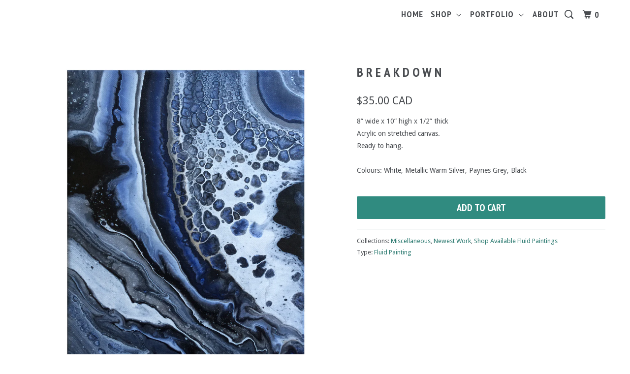

--- FILE ---
content_type: text/html; charset=utf-8
request_url: https://sarahabstracted.com/products/breakdown
body_size: 12588
content:
<!DOCTYPE html>
<!--[if lt IE 7 ]><html class="ie ie6" lang="en"> <![endif]-->
<!--[if IE 7 ]><html class="ie ie7" lang="en"> <![endif]-->
<!--[if IE 8 ]><html class="ie ie8" lang="en"> <![endif]-->
<!--[if IE 9 ]><html class="ie ie9" lang="en"> <![endif]-->
<!--[if (gte IE 10)|!(IE)]><!--><html lang="en"> <!--<![endif]-->
  <head>
    
    <meta name="google-site-verification" content="FsDjiRd5ddIbOjeJ_hiz7_S9L9IuyfZ42VyAXdOHiOo" />
    
    <meta charset="utf-8">
    <meta http-equiv="cleartype" content="on">
    <meta name="robots" content="index,follow">

    
    <title>Breakdown | Abstract Fluid Painting on Stretched Canvas - Sarah Abstracted</title>

    
      <meta name="description" content="One of a kind, handcrafted acrylic abstract painting on stretched canvas | Ready to hang, ready to ship | 8” wide x 10” high x 1/2” thick" />
    

    <!-- Custom Fonts -->
    
      <link href="//fonts.googleapis.com/css?family=.|PT+Sans+Narrow:light,normal,bold|PT+Sans+Narrow:light,normal,bold|PT+Sans+Narrow:light,normal,bold|PT+Sans+Narrow:light,normal,bold|Droid+Sans:light,normal,bold" rel="stylesheet" type="text/css" />
    

    

<meta name="author" content="Sarah Abstracted">
<meta property="og:url" content="https://sarahabstracted.com/products/breakdown">
<meta property="og:site_name" content="Sarah Abstracted">


  <meta property="og:type" content="product">
  <meta property="og:title" content="Breakdown">
  
    <meta property="og:image" content="http://sarahabstracted.com/cdn/shop/products/Breakdown_600x.jpg?v=1493164769">
    <meta property="og:image:secure_url" content="https://sarahabstracted.com/cdn/shop/products/Breakdown_600x.jpg?v=1493164769">
    
  
  <meta property="og:price:amount" content="35.00">
  <meta property="og:price:currency" content="CAD">


  <meta property="og:description" content="One of a kind, handcrafted acrylic abstract painting on stretched canvas | Ready to hang, ready to ship | 8” wide x 10” high x 1/2” thick">




<meta name="twitter:card" content="summary">

  <meta name="twitter:title" content="Breakdown">
  <meta name="twitter:description" content="One of a kind, handcrafted acrylic abstract painting on stretched canvas | Ready to hang, ready to ship | 8” wide x 10” high x 1/2” thick">
  <meta name="twitter:image" content="https://sarahabstracted.com/cdn/shop/products/Breakdown_medium.jpg?v=1493164769">
  <meta name="twitter:image:width" content="240">
  <meta name="twitter:image:height" content="240">


    
    

    <!-- Mobile Specific Metas -->
    <meta name="HandheldFriendly" content="True">
    <meta name="MobileOptimized" content="320">
    <meta name="viewport" content="width=device-width,initial-scale=1">
    <meta name="theme-color" content="#ffffff">

    <!-- Stylesheets for Parallax 3.1.3 -->
    <link href="//sarahabstracted.com/cdn/shop/t/2/assets/styles.scss.css?v=51995457884726497021656106966" rel="stylesheet" type="text/css" media="all" />

    
      <link rel="shortcut icon" type="image/x-icon" href="//sarahabstracted.com/cdn/shop/files/Favicon_small.png?v=1613090919">
    

    <link rel="canonical" href="https://sarahabstracted.com/products/breakdown" />

    

    <script src="//sarahabstracted.com/cdn/shop/t/2/assets/app.js?v=141336141546600819561488841518" type="text/javascript"></script>

    <!--[if lte IE 8]>
      <link href="//sarahabstracted.com/cdn/shop/t/2/assets/ie.css?v=1024305471161636101488071908" rel="stylesheet" type="text/css" media="all" />
      <script src="//sarahabstracted.com/cdn/shop/t/2/assets/skrollr.ie.js?v=116292453382836155221488071906" type="text/javascript"></script>
    <![endif]-->

    <script>window.performance && window.performance.mark && window.performance.mark('shopify.content_for_header.start');</script><meta id="shopify-digital-wallet" name="shopify-digital-wallet" content="/18071147/digital_wallets/dialog">
<meta name="shopify-checkout-api-token" content="c6f08bbd6f53eb263d283efefa2a940e">
<link rel="alternate" type="application/json+oembed" href="https://sarahabstracted.com/products/breakdown.oembed">
<script async="async" src="/checkouts/internal/preloads.js?locale=en-CA"></script>
<link rel="preconnect" href="https://shop.app" crossorigin="anonymous">
<script async="async" src="https://shop.app/checkouts/internal/preloads.js?locale=en-CA&shop_id=18071147" crossorigin="anonymous"></script>
<script id="apple-pay-shop-capabilities" type="application/json">{"shopId":18071147,"countryCode":"CA","currencyCode":"CAD","merchantCapabilities":["supports3DS"],"merchantId":"gid:\/\/shopify\/Shop\/18071147","merchantName":"Sarah Abstracted","requiredBillingContactFields":["postalAddress","email"],"requiredShippingContactFields":["postalAddress","email"],"shippingType":"shipping","supportedNetworks":["visa","masterCard","discover","interac"],"total":{"type":"pending","label":"Sarah Abstracted","amount":"1.00"},"shopifyPaymentsEnabled":true,"supportsSubscriptions":true}</script>
<script id="shopify-features" type="application/json">{"accessToken":"c6f08bbd6f53eb263d283efefa2a940e","betas":["rich-media-storefront-analytics"],"domain":"sarahabstracted.com","predictiveSearch":true,"shopId":18071147,"locale":"en"}</script>
<script>var Shopify = Shopify || {};
Shopify.shop = "sdlangille.myshopify.com";
Shopify.locale = "en";
Shopify.currency = {"active":"CAD","rate":"1.0"};
Shopify.country = "CA";
Shopify.theme = {"name":"Parallax","id":161146313,"schema_name":"Parallax","schema_version":"3.1.3","theme_store_id":688,"role":"main"};
Shopify.theme.handle = "null";
Shopify.theme.style = {"id":null,"handle":null};
Shopify.cdnHost = "sarahabstracted.com/cdn";
Shopify.routes = Shopify.routes || {};
Shopify.routes.root = "/";</script>
<script type="module">!function(o){(o.Shopify=o.Shopify||{}).modules=!0}(window);</script>
<script>!function(o){function n(){var o=[];function n(){o.push(Array.prototype.slice.apply(arguments))}return n.q=o,n}var t=o.Shopify=o.Shopify||{};t.loadFeatures=n(),t.autoloadFeatures=n()}(window);</script>
<script>
  window.ShopifyPay = window.ShopifyPay || {};
  window.ShopifyPay.apiHost = "shop.app\/pay";
  window.ShopifyPay.redirectState = null;
</script>
<script id="shop-js-analytics" type="application/json">{"pageType":"product"}</script>
<script defer="defer" async type="module" src="//sarahabstracted.com/cdn/shopifycloud/shop-js/modules/v2/client.init-shop-cart-sync_C5BV16lS.en.esm.js"></script>
<script defer="defer" async type="module" src="//sarahabstracted.com/cdn/shopifycloud/shop-js/modules/v2/chunk.common_CygWptCX.esm.js"></script>
<script type="module">
  await import("//sarahabstracted.com/cdn/shopifycloud/shop-js/modules/v2/client.init-shop-cart-sync_C5BV16lS.en.esm.js");
await import("//sarahabstracted.com/cdn/shopifycloud/shop-js/modules/v2/chunk.common_CygWptCX.esm.js");

  window.Shopify.SignInWithShop?.initShopCartSync?.({"fedCMEnabled":true,"windoidEnabled":true});

</script>
<script>
  window.Shopify = window.Shopify || {};
  if (!window.Shopify.featureAssets) window.Shopify.featureAssets = {};
  window.Shopify.featureAssets['shop-js'] = {"shop-cart-sync":["modules/v2/client.shop-cart-sync_ZFArdW7E.en.esm.js","modules/v2/chunk.common_CygWptCX.esm.js"],"init-fed-cm":["modules/v2/client.init-fed-cm_CmiC4vf6.en.esm.js","modules/v2/chunk.common_CygWptCX.esm.js"],"shop-button":["modules/v2/client.shop-button_tlx5R9nI.en.esm.js","modules/v2/chunk.common_CygWptCX.esm.js"],"shop-cash-offers":["modules/v2/client.shop-cash-offers_DOA2yAJr.en.esm.js","modules/v2/chunk.common_CygWptCX.esm.js","modules/v2/chunk.modal_D71HUcav.esm.js"],"init-windoid":["modules/v2/client.init-windoid_sURxWdc1.en.esm.js","modules/v2/chunk.common_CygWptCX.esm.js"],"shop-toast-manager":["modules/v2/client.shop-toast-manager_ClPi3nE9.en.esm.js","modules/v2/chunk.common_CygWptCX.esm.js"],"init-shop-email-lookup-coordinator":["modules/v2/client.init-shop-email-lookup-coordinator_B8hsDcYM.en.esm.js","modules/v2/chunk.common_CygWptCX.esm.js"],"init-shop-cart-sync":["modules/v2/client.init-shop-cart-sync_C5BV16lS.en.esm.js","modules/v2/chunk.common_CygWptCX.esm.js"],"avatar":["modules/v2/client.avatar_BTnouDA3.en.esm.js"],"pay-button":["modules/v2/client.pay-button_FdsNuTd3.en.esm.js","modules/v2/chunk.common_CygWptCX.esm.js"],"init-customer-accounts":["modules/v2/client.init-customer-accounts_DxDtT_ad.en.esm.js","modules/v2/client.shop-login-button_C5VAVYt1.en.esm.js","modules/v2/chunk.common_CygWptCX.esm.js","modules/v2/chunk.modal_D71HUcav.esm.js"],"init-shop-for-new-customer-accounts":["modules/v2/client.init-shop-for-new-customer-accounts_ChsxoAhi.en.esm.js","modules/v2/client.shop-login-button_C5VAVYt1.en.esm.js","modules/v2/chunk.common_CygWptCX.esm.js","modules/v2/chunk.modal_D71HUcav.esm.js"],"shop-login-button":["modules/v2/client.shop-login-button_C5VAVYt1.en.esm.js","modules/v2/chunk.common_CygWptCX.esm.js","modules/v2/chunk.modal_D71HUcav.esm.js"],"init-customer-accounts-sign-up":["modules/v2/client.init-customer-accounts-sign-up_CPSyQ0Tj.en.esm.js","modules/v2/client.shop-login-button_C5VAVYt1.en.esm.js","modules/v2/chunk.common_CygWptCX.esm.js","modules/v2/chunk.modal_D71HUcav.esm.js"],"shop-follow-button":["modules/v2/client.shop-follow-button_Cva4Ekp9.en.esm.js","modules/v2/chunk.common_CygWptCX.esm.js","modules/v2/chunk.modal_D71HUcav.esm.js"],"checkout-modal":["modules/v2/client.checkout-modal_BPM8l0SH.en.esm.js","modules/v2/chunk.common_CygWptCX.esm.js","modules/v2/chunk.modal_D71HUcav.esm.js"],"lead-capture":["modules/v2/client.lead-capture_Bi8yE_yS.en.esm.js","modules/v2/chunk.common_CygWptCX.esm.js","modules/v2/chunk.modal_D71HUcav.esm.js"],"shop-login":["modules/v2/client.shop-login_D6lNrXab.en.esm.js","modules/v2/chunk.common_CygWptCX.esm.js","modules/v2/chunk.modal_D71HUcav.esm.js"],"payment-terms":["modules/v2/client.payment-terms_CZxnsJam.en.esm.js","modules/v2/chunk.common_CygWptCX.esm.js","modules/v2/chunk.modal_D71HUcav.esm.js"]};
</script>
<script id="__st">var __st={"a":18071147,"offset":-43200,"reqid":"c1004158-2723-4d97-8d6c-7e97c7f772d7-1768727019","pageurl":"sarahabstracted.com\/products\/breakdown","u":"81b83a05579e","p":"product","rtyp":"product","rid":9265386249};</script>
<script>window.ShopifyPaypalV4VisibilityTracking = true;</script>
<script id="captcha-bootstrap">!function(){'use strict';const t='contact',e='account',n='new_comment',o=[[t,t],['blogs',n],['comments',n],[t,'customer']],c=[[e,'customer_login'],[e,'guest_login'],[e,'recover_customer_password'],[e,'create_customer']],r=t=>t.map((([t,e])=>`form[action*='/${t}']:not([data-nocaptcha='true']) input[name='form_type'][value='${e}']`)).join(','),a=t=>()=>t?[...document.querySelectorAll(t)].map((t=>t.form)):[];function s(){const t=[...o],e=r(t);return a(e)}const i='password',u='form_key',d=['recaptcha-v3-token','g-recaptcha-response','h-captcha-response',i],f=()=>{try{return window.sessionStorage}catch{return}},m='__shopify_v',_=t=>t.elements[u];function p(t,e,n=!1){try{const o=window.sessionStorage,c=JSON.parse(o.getItem(e)),{data:r}=function(t){const{data:e,action:n}=t;return t[m]||n?{data:e,action:n}:{data:t,action:n}}(c);for(const[e,n]of Object.entries(r))t.elements[e]&&(t.elements[e].value=n);n&&o.removeItem(e)}catch(o){console.error('form repopulation failed',{error:o})}}const l='form_type',E='cptcha';function T(t){t.dataset[E]=!0}const w=window,h=w.document,L='Shopify',v='ce_forms',y='captcha';let A=!1;((t,e)=>{const n=(g='f06e6c50-85a8-45c8-87d0-21a2b65856fe',I='https://cdn.shopify.com/shopifycloud/storefront-forms-hcaptcha/ce_storefront_forms_captcha_hcaptcha.v1.5.2.iife.js',D={infoText:'Protected by hCaptcha',privacyText:'Privacy',termsText:'Terms'},(t,e,n)=>{const o=w[L][v],c=o.bindForm;if(c)return c(t,g,e,D).then(n);var r;o.q.push([[t,g,e,D],n]),r=I,A||(h.body.append(Object.assign(h.createElement('script'),{id:'captcha-provider',async:!0,src:r})),A=!0)});var g,I,D;w[L]=w[L]||{},w[L][v]=w[L][v]||{},w[L][v].q=[],w[L][y]=w[L][y]||{},w[L][y].protect=function(t,e){n(t,void 0,e),T(t)},Object.freeze(w[L][y]),function(t,e,n,w,h,L){const[v,y,A,g]=function(t,e,n){const i=e?o:[],u=t?c:[],d=[...i,...u],f=r(d),m=r(i),_=r(d.filter((([t,e])=>n.includes(e))));return[a(f),a(m),a(_),s()]}(w,h,L),I=t=>{const e=t.target;return e instanceof HTMLFormElement?e:e&&e.form},D=t=>v().includes(t);t.addEventListener('submit',(t=>{const e=I(t);if(!e)return;const n=D(e)&&!e.dataset.hcaptchaBound&&!e.dataset.recaptchaBound,o=_(e),c=g().includes(e)&&(!o||!o.value);(n||c)&&t.preventDefault(),c&&!n&&(function(t){try{if(!f())return;!function(t){const e=f();if(!e)return;const n=_(t);if(!n)return;const o=n.value;o&&e.removeItem(o)}(t);const e=Array.from(Array(32),(()=>Math.random().toString(36)[2])).join('');!function(t,e){_(t)||t.append(Object.assign(document.createElement('input'),{type:'hidden',name:u})),t.elements[u].value=e}(t,e),function(t,e){const n=f();if(!n)return;const o=[...t.querySelectorAll(`input[type='${i}']`)].map((({name:t})=>t)),c=[...d,...o],r={};for(const[a,s]of new FormData(t).entries())c.includes(a)||(r[a]=s);n.setItem(e,JSON.stringify({[m]:1,action:t.action,data:r}))}(t,e)}catch(e){console.error('failed to persist form',e)}}(e),e.submit())}));const S=(t,e)=>{t&&!t.dataset[E]&&(n(t,e.some((e=>e===t))),T(t))};for(const o of['focusin','change'])t.addEventListener(o,(t=>{const e=I(t);D(e)&&S(e,y())}));const B=e.get('form_key'),M=e.get(l),P=B&&M;t.addEventListener('DOMContentLoaded',(()=>{const t=y();if(P)for(const e of t)e.elements[l].value===M&&p(e,B);[...new Set([...A(),...v().filter((t=>'true'===t.dataset.shopifyCaptcha))])].forEach((e=>S(e,t)))}))}(h,new URLSearchParams(w.location.search),n,t,e,['guest_login'])})(!0,!0)}();</script>
<script integrity="sha256-4kQ18oKyAcykRKYeNunJcIwy7WH5gtpwJnB7kiuLZ1E=" data-source-attribution="shopify.loadfeatures" defer="defer" src="//sarahabstracted.com/cdn/shopifycloud/storefront/assets/storefront/load_feature-a0a9edcb.js" crossorigin="anonymous"></script>
<script crossorigin="anonymous" defer="defer" src="//sarahabstracted.com/cdn/shopifycloud/storefront/assets/shopify_pay/storefront-65b4c6d7.js?v=20250812"></script>
<script data-source-attribution="shopify.dynamic_checkout.dynamic.init">var Shopify=Shopify||{};Shopify.PaymentButton=Shopify.PaymentButton||{isStorefrontPortableWallets:!0,init:function(){window.Shopify.PaymentButton.init=function(){};var t=document.createElement("script");t.src="https://sarahabstracted.com/cdn/shopifycloud/portable-wallets/latest/portable-wallets.en.js",t.type="module",document.head.appendChild(t)}};
</script>
<script data-source-attribution="shopify.dynamic_checkout.buyer_consent">
  function portableWalletsHideBuyerConsent(e){var t=document.getElementById("shopify-buyer-consent"),n=document.getElementById("shopify-subscription-policy-button");t&&n&&(t.classList.add("hidden"),t.setAttribute("aria-hidden","true"),n.removeEventListener("click",e))}function portableWalletsShowBuyerConsent(e){var t=document.getElementById("shopify-buyer-consent"),n=document.getElementById("shopify-subscription-policy-button");t&&n&&(t.classList.remove("hidden"),t.removeAttribute("aria-hidden"),n.addEventListener("click",e))}window.Shopify?.PaymentButton&&(window.Shopify.PaymentButton.hideBuyerConsent=portableWalletsHideBuyerConsent,window.Shopify.PaymentButton.showBuyerConsent=portableWalletsShowBuyerConsent);
</script>
<script data-source-attribution="shopify.dynamic_checkout.cart.bootstrap">document.addEventListener("DOMContentLoaded",(function(){function t(){return document.querySelector("shopify-accelerated-checkout-cart, shopify-accelerated-checkout")}if(t())Shopify.PaymentButton.init();else{new MutationObserver((function(e,n){t()&&(Shopify.PaymentButton.init(),n.disconnect())})).observe(document.body,{childList:!0,subtree:!0})}}));
</script>
<link id="shopify-accelerated-checkout-styles" rel="stylesheet" media="screen" href="https://sarahabstracted.com/cdn/shopifycloud/portable-wallets/latest/accelerated-checkout-backwards-compat.css" crossorigin="anonymous">
<style id="shopify-accelerated-checkout-cart">
        #shopify-buyer-consent {
  margin-top: 1em;
  display: inline-block;
  width: 100%;
}

#shopify-buyer-consent.hidden {
  display: none;
}

#shopify-subscription-policy-button {
  background: none;
  border: none;
  padding: 0;
  text-decoration: underline;
  font-size: inherit;
  cursor: pointer;
}

#shopify-subscription-policy-button::before {
  box-shadow: none;
}

      </style>

<script>window.performance && window.performance.mark && window.performance.mark('shopify.content_for_header.end');</script>
  <link href="https://monorail-edge.shopifysvc.com" rel="dns-prefetch">
<script>(function(){if ("sendBeacon" in navigator && "performance" in window) {try {var session_token_from_headers = performance.getEntriesByType('navigation')[0].serverTiming.find(x => x.name == '_s').description;} catch {var session_token_from_headers = undefined;}var session_cookie_matches = document.cookie.match(/_shopify_s=([^;]*)/);var session_token_from_cookie = session_cookie_matches && session_cookie_matches.length === 2 ? session_cookie_matches[1] : "";var session_token = session_token_from_headers || session_token_from_cookie || "";function handle_abandonment_event(e) {var entries = performance.getEntries().filter(function(entry) {return /monorail-edge.shopifysvc.com/.test(entry.name);});if (!window.abandonment_tracked && entries.length === 0) {window.abandonment_tracked = true;var currentMs = Date.now();var navigation_start = performance.timing.navigationStart;var payload = {shop_id: 18071147,url: window.location.href,navigation_start,duration: currentMs - navigation_start,session_token,page_type: "product"};window.navigator.sendBeacon("https://monorail-edge.shopifysvc.com/v1/produce", JSON.stringify({schema_id: "online_store_buyer_site_abandonment/1.1",payload: payload,metadata: {event_created_at_ms: currentMs,event_sent_at_ms: currentMs}}));}}window.addEventListener('pagehide', handle_abandonment_event);}}());</script>
<script id="web-pixels-manager-setup">(function e(e,d,r,n,o){if(void 0===o&&(o={}),!Boolean(null===(a=null===(i=window.Shopify)||void 0===i?void 0:i.analytics)||void 0===a?void 0:a.replayQueue)){var i,a;window.Shopify=window.Shopify||{};var t=window.Shopify;t.analytics=t.analytics||{};var s=t.analytics;s.replayQueue=[],s.publish=function(e,d,r){return s.replayQueue.push([e,d,r]),!0};try{self.performance.mark("wpm:start")}catch(e){}var l=function(){var e={modern:/Edge?\/(1{2}[4-9]|1[2-9]\d|[2-9]\d{2}|\d{4,})\.\d+(\.\d+|)|Firefox\/(1{2}[4-9]|1[2-9]\d|[2-9]\d{2}|\d{4,})\.\d+(\.\d+|)|Chrom(ium|e)\/(9{2}|\d{3,})\.\d+(\.\d+|)|(Maci|X1{2}).+ Version\/(15\.\d+|(1[6-9]|[2-9]\d|\d{3,})\.\d+)([,.]\d+|)( \(\w+\)|)( Mobile\/\w+|) Safari\/|Chrome.+OPR\/(9{2}|\d{3,})\.\d+\.\d+|(CPU[ +]OS|iPhone[ +]OS|CPU[ +]iPhone|CPU IPhone OS|CPU iPad OS)[ +]+(15[._]\d+|(1[6-9]|[2-9]\d|\d{3,})[._]\d+)([._]\d+|)|Android:?[ /-](13[3-9]|1[4-9]\d|[2-9]\d{2}|\d{4,})(\.\d+|)(\.\d+|)|Android.+Firefox\/(13[5-9]|1[4-9]\d|[2-9]\d{2}|\d{4,})\.\d+(\.\d+|)|Android.+Chrom(ium|e)\/(13[3-9]|1[4-9]\d|[2-9]\d{2}|\d{4,})\.\d+(\.\d+|)|SamsungBrowser\/([2-9]\d|\d{3,})\.\d+/,legacy:/Edge?\/(1[6-9]|[2-9]\d|\d{3,})\.\d+(\.\d+|)|Firefox\/(5[4-9]|[6-9]\d|\d{3,})\.\d+(\.\d+|)|Chrom(ium|e)\/(5[1-9]|[6-9]\d|\d{3,})\.\d+(\.\d+|)([\d.]+$|.*Safari\/(?![\d.]+ Edge\/[\d.]+$))|(Maci|X1{2}).+ Version\/(10\.\d+|(1[1-9]|[2-9]\d|\d{3,})\.\d+)([,.]\d+|)( \(\w+\)|)( Mobile\/\w+|) Safari\/|Chrome.+OPR\/(3[89]|[4-9]\d|\d{3,})\.\d+\.\d+|(CPU[ +]OS|iPhone[ +]OS|CPU[ +]iPhone|CPU IPhone OS|CPU iPad OS)[ +]+(10[._]\d+|(1[1-9]|[2-9]\d|\d{3,})[._]\d+)([._]\d+|)|Android:?[ /-](13[3-9]|1[4-9]\d|[2-9]\d{2}|\d{4,})(\.\d+|)(\.\d+|)|Mobile Safari.+OPR\/([89]\d|\d{3,})\.\d+\.\d+|Android.+Firefox\/(13[5-9]|1[4-9]\d|[2-9]\d{2}|\d{4,})\.\d+(\.\d+|)|Android.+Chrom(ium|e)\/(13[3-9]|1[4-9]\d|[2-9]\d{2}|\d{4,})\.\d+(\.\d+|)|Android.+(UC? ?Browser|UCWEB|U3)[ /]?(15\.([5-9]|\d{2,})|(1[6-9]|[2-9]\d|\d{3,})\.\d+)\.\d+|SamsungBrowser\/(5\.\d+|([6-9]|\d{2,})\.\d+)|Android.+MQ{2}Browser\/(14(\.(9|\d{2,})|)|(1[5-9]|[2-9]\d|\d{3,})(\.\d+|))(\.\d+|)|K[Aa][Ii]OS\/(3\.\d+|([4-9]|\d{2,})\.\d+)(\.\d+|)/},d=e.modern,r=e.legacy,n=navigator.userAgent;return n.match(d)?"modern":n.match(r)?"legacy":"unknown"}(),u="modern"===l?"modern":"legacy",c=(null!=n?n:{modern:"",legacy:""})[u],f=function(e){return[e.baseUrl,"/wpm","/b",e.hashVersion,"modern"===e.buildTarget?"m":"l",".js"].join("")}({baseUrl:d,hashVersion:r,buildTarget:u}),m=function(e){var d=e.version,r=e.bundleTarget,n=e.surface,o=e.pageUrl,i=e.monorailEndpoint;return{emit:function(e){var a=e.status,t=e.errorMsg,s=(new Date).getTime(),l=JSON.stringify({metadata:{event_sent_at_ms:s},events:[{schema_id:"web_pixels_manager_load/3.1",payload:{version:d,bundle_target:r,page_url:o,status:a,surface:n,error_msg:t},metadata:{event_created_at_ms:s}}]});if(!i)return console&&console.warn&&console.warn("[Web Pixels Manager] No Monorail endpoint provided, skipping logging."),!1;try{return self.navigator.sendBeacon.bind(self.navigator)(i,l)}catch(e){}var u=new XMLHttpRequest;try{return u.open("POST",i,!0),u.setRequestHeader("Content-Type","text/plain"),u.send(l),!0}catch(e){return console&&console.warn&&console.warn("[Web Pixels Manager] Got an unhandled error while logging to Monorail."),!1}}}}({version:r,bundleTarget:l,surface:e.surface,pageUrl:self.location.href,monorailEndpoint:e.monorailEndpoint});try{o.browserTarget=l,function(e){var d=e.src,r=e.async,n=void 0===r||r,o=e.onload,i=e.onerror,a=e.sri,t=e.scriptDataAttributes,s=void 0===t?{}:t,l=document.createElement("script"),u=document.querySelector("head"),c=document.querySelector("body");if(l.async=n,l.src=d,a&&(l.integrity=a,l.crossOrigin="anonymous"),s)for(var f in s)if(Object.prototype.hasOwnProperty.call(s,f))try{l.dataset[f]=s[f]}catch(e){}if(o&&l.addEventListener("load",o),i&&l.addEventListener("error",i),u)u.appendChild(l);else{if(!c)throw new Error("Did not find a head or body element to append the script");c.appendChild(l)}}({src:f,async:!0,onload:function(){if(!function(){var e,d;return Boolean(null===(d=null===(e=window.Shopify)||void 0===e?void 0:e.analytics)||void 0===d?void 0:d.initialized)}()){var d=window.webPixelsManager.init(e)||void 0;if(d){var r=window.Shopify.analytics;r.replayQueue.forEach((function(e){var r=e[0],n=e[1],o=e[2];d.publishCustomEvent(r,n,o)})),r.replayQueue=[],r.publish=d.publishCustomEvent,r.visitor=d.visitor,r.initialized=!0}}},onerror:function(){return m.emit({status:"failed",errorMsg:"".concat(f," has failed to load")})},sri:function(e){var d=/^sha384-[A-Za-z0-9+/=]+$/;return"string"==typeof e&&d.test(e)}(c)?c:"",scriptDataAttributes:o}),m.emit({status:"loading"})}catch(e){m.emit({status:"failed",errorMsg:(null==e?void 0:e.message)||"Unknown error"})}}})({shopId: 18071147,storefrontBaseUrl: "https://sarahabstracted.com",extensionsBaseUrl: "https://extensions.shopifycdn.com/cdn/shopifycloud/web-pixels-manager",monorailEndpoint: "https://monorail-edge.shopifysvc.com/unstable/produce_batch",surface: "storefront-renderer",enabledBetaFlags: ["2dca8a86"],webPixelsConfigList: [{"id":"shopify-app-pixel","configuration":"{}","eventPayloadVersion":"v1","runtimeContext":"STRICT","scriptVersion":"0450","apiClientId":"shopify-pixel","type":"APP","privacyPurposes":["ANALYTICS","MARKETING"]},{"id":"shopify-custom-pixel","eventPayloadVersion":"v1","runtimeContext":"LAX","scriptVersion":"0450","apiClientId":"shopify-pixel","type":"CUSTOM","privacyPurposes":["ANALYTICS","MARKETING"]}],isMerchantRequest: false,initData: {"shop":{"name":"Sarah Abstracted","paymentSettings":{"currencyCode":"CAD"},"myshopifyDomain":"sdlangille.myshopify.com","countryCode":"CA","storefrontUrl":"https:\/\/sarahabstracted.com"},"customer":null,"cart":null,"checkout":null,"productVariants":[{"price":{"amount":35.0,"currencyCode":"CAD"},"product":{"title":"Breakdown","vendor":"SDLangille","id":"9265386249","untranslatedTitle":"Breakdown","url":"\/products\/breakdown","type":"Fluid Painting"},"id":"34245781257","image":{"src":"\/\/sarahabstracted.com\/cdn\/shop\/products\/Breakdown.jpg?v=1493164769"},"sku":null,"title":"Default Title","untranslatedTitle":"Default Title"}],"purchasingCompany":null},},"https://sarahabstracted.com/cdn","fcfee988w5aeb613cpc8e4bc33m6693e112",{"modern":"","legacy":""},{"shopId":"18071147","storefrontBaseUrl":"https:\/\/sarahabstracted.com","extensionBaseUrl":"https:\/\/extensions.shopifycdn.com\/cdn\/shopifycloud\/web-pixels-manager","surface":"storefront-renderer","enabledBetaFlags":"[\"2dca8a86\"]","isMerchantRequest":"false","hashVersion":"fcfee988w5aeb613cpc8e4bc33m6693e112","publish":"custom","events":"[[\"page_viewed\",{}],[\"product_viewed\",{\"productVariant\":{\"price\":{\"amount\":35.0,\"currencyCode\":\"CAD\"},\"product\":{\"title\":\"Breakdown\",\"vendor\":\"SDLangille\",\"id\":\"9265386249\",\"untranslatedTitle\":\"Breakdown\",\"url\":\"\/products\/breakdown\",\"type\":\"Fluid Painting\"},\"id\":\"34245781257\",\"image\":{\"src\":\"\/\/sarahabstracted.com\/cdn\/shop\/products\/Breakdown.jpg?v=1493164769\"},\"sku\":null,\"title\":\"Default Title\",\"untranslatedTitle\":\"Default Title\"}}]]"});</script><script>
  window.ShopifyAnalytics = window.ShopifyAnalytics || {};
  window.ShopifyAnalytics.meta = window.ShopifyAnalytics.meta || {};
  window.ShopifyAnalytics.meta.currency = 'CAD';
  var meta = {"product":{"id":9265386249,"gid":"gid:\/\/shopify\/Product\/9265386249","vendor":"SDLangille","type":"Fluid Painting","handle":"breakdown","variants":[{"id":34245781257,"price":3500,"name":"Breakdown","public_title":null,"sku":null}],"remote":false},"page":{"pageType":"product","resourceType":"product","resourceId":9265386249,"requestId":"c1004158-2723-4d97-8d6c-7e97c7f772d7-1768727019"}};
  for (var attr in meta) {
    window.ShopifyAnalytics.meta[attr] = meta[attr];
  }
</script>
<script class="analytics">
  (function () {
    var customDocumentWrite = function(content) {
      var jquery = null;

      if (window.jQuery) {
        jquery = window.jQuery;
      } else if (window.Checkout && window.Checkout.$) {
        jquery = window.Checkout.$;
      }

      if (jquery) {
        jquery('body').append(content);
      }
    };

    var hasLoggedConversion = function(token) {
      if (token) {
        return document.cookie.indexOf('loggedConversion=' + token) !== -1;
      }
      return false;
    }

    var setCookieIfConversion = function(token) {
      if (token) {
        var twoMonthsFromNow = new Date(Date.now());
        twoMonthsFromNow.setMonth(twoMonthsFromNow.getMonth() + 2);

        document.cookie = 'loggedConversion=' + token + '; expires=' + twoMonthsFromNow;
      }
    }

    var trekkie = window.ShopifyAnalytics.lib = window.trekkie = window.trekkie || [];
    if (trekkie.integrations) {
      return;
    }
    trekkie.methods = [
      'identify',
      'page',
      'ready',
      'track',
      'trackForm',
      'trackLink'
    ];
    trekkie.factory = function(method) {
      return function() {
        var args = Array.prototype.slice.call(arguments);
        args.unshift(method);
        trekkie.push(args);
        return trekkie;
      };
    };
    for (var i = 0; i < trekkie.methods.length; i++) {
      var key = trekkie.methods[i];
      trekkie[key] = trekkie.factory(key);
    }
    trekkie.load = function(config) {
      trekkie.config = config || {};
      trekkie.config.initialDocumentCookie = document.cookie;
      var first = document.getElementsByTagName('script')[0];
      var script = document.createElement('script');
      script.type = 'text/javascript';
      script.onerror = function(e) {
        var scriptFallback = document.createElement('script');
        scriptFallback.type = 'text/javascript';
        scriptFallback.onerror = function(error) {
                var Monorail = {
      produce: function produce(monorailDomain, schemaId, payload) {
        var currentMs = new Date().getTime();
        var event = {
          schema_id: schemaId,
          payload: payload,
          metadata: {
            event_created_at_ms: currentMs,
            event_sent_at_ms: currentMs
          }
        };
        return Monorail.sendRequest("https://" + monorailDomain + "/v1/produce", JSON.stringify(event));
      },
      sendRequest: function sendRequest(endpointUrl, payload) {
        // Try the sendBeacon API
        if (window && window.navigator && typeof window.navigator.sendBeacon === 'function' && typeof window.Blob === 'function' && !Monorail.isIos12()) {
          var blobData = new window.Blob([payload], {
            type: 'text/plain'
          });

          if (window.navigator.sendBeacon(endpointUrl, blobData)) {
            return true;
          } // sendBeacon was not successful

        } // XHR beacon

        var xhr = new XMLHttpRequest();

        try {
          xhr.open('POST', endpointUrl);
          xhr.setRequestHeader('Content-Type', 'text/plain');
          xhr.send(payload);
        } catch (e) {
          console.log(e);
        }

        return false;
      },
      isIos12: function isIos12() {
        return window.navigator.userAgent.lastIndexOf('iPhone; CPU iPhone OS 12_') !== -1 || window.navigator.userAgent.lastIndexOf('iPad; CPU OS 12_') !== -1;
      }
    };
    Monorail.produce('monorail-edge.shopifysvc.com',
      'trekkie_storefront_load_errors/1.1',
      {shop_id: 18071147,
      theme_id: 161146313,
      app_name: "storefront",
      context_url: window.location.href,
      source_url: "//sarahabstracted.com/cdn/s/trekkie.storefront.cd680fe47e6c39ca5d5df5f0a32d569bc48c0f27.min.js"});

        };
        scriptFallback.async = true;
        scriptFallback.src = '//sarahabstracted.com/cdn/s/trekkie.storefront.cd680fe47e6c39ca5d5df5f0a32d569bc48c0f27.min.js';
        first.parentNode.insertBefore(scriptFallback, first);
      };
      script.async = true;
      script.src = '//sarahabstracted.com/cdn/s/trekkie.storefront.cd680fe47e6c39ca5d5df5f0a32d569bc48c0f27.min.js';
      first.parentNode.insertBefore(script, first);
    };
    trekkie.load(
      {"Trekkie":{"appName":"storefront","development":false,"defaultAttributes":{"shopId":18071147,"isMerchantRequest":null,"themeId":161146313,"themeCityHash":"11410952348665828160","contentLanguage":"en","currency":"CAD","eventMetadataId":"dd198d85-1359-4e6b-b50e-56ae3ca1dd33"},"isServerSideCookieWritingEnabled":true,"monorailRegion":"shop_domain","enabledBetaFlags":["65f19447"]},"Session Attribution":{},"S2S":{"facebookCapiEnabled":false,"source":"trekkie-storefront-renderer","apiClientId":580111}}
    );

    var loaded = false;
    trekkie.ready(function() {
      if (loaded) return;
      loaded = true;

      window.ShopifyAnalytics.lib = window.trekkie;

      var originalDocumentWrite = document.write;
      document.write = customDocumentWrite;
      try { window.ShopifyAnalytics.merchantGoogleAnalytics.call(this); } catch(error) {};
      document.write = originalDocumentWrite;

      window.ShopifyAnalytics.lib.page(null,{"pageType":"product","resourceType":"product","resourceId":9265386249,"requestId":"c1004158-2723-4d97-8d6c-7e97c7f772d7-1768727019","shopifyEmitted":true});

      var match = window.location.pathname.match(/checkouts\/(.+)\/(thank_you|post_purchase)/)
      var token = match? match[1]: undefined;
      if (!hasLoggedConversion(token)) {
        setCookieIfConversion(token);
        window.ShopifyAnalytics.lib.track("Viewed Product",{"currency":"CAD","variantId":34245781257,"productId":9265386249,"productGid":"gid:\/\/shopify\/Product\/9265386249","name":"Breakdown","price":"35.00","sku":null,"brand":"SDLangille","variant":null,"category":"Fluid Painting","nonInteraction":true,"remote":false},undefined,undefined,{"shopifyEmitted":true});
      window.ShopifyAnalytics.lib.track("monorail:\/\/trekkie_storefront_viewed_product\/1.1",{"currency":"CAD","variantId":34245781257,"productId":9265386249,"productGid":"gid:\/\/shopify\/Product\/9265386249","name":"Breakdown","price":"35.00","sku":null,"brand":"SDLangille","variant":null,"category":"Fluid Painting","nonInteraction":true,"remote":false,"referer":"https:\/\/sarahabstracted.com\/products\/breakdown"});
      }
    });


        var eventsListenerScript = document.createElement('script');
        eventsListenerScript.async = true;
        eventsListenerScript.src = "//sarahabstracted.com/cdn/shopifycloud/storefront/assets/shop_events_listener-3da45d37.js";
        document.getElementsByTagName('head')[0].appendChild(eventsListenerScript);

})();</script>
<script
  defer
  src="https://sarahabstracted.com/cdn/shopifycloud/perf-kit/shopify-perf-kit-3.0.4.min.js"
  data-application="storefront-renderer"
  data-shop-id="18071147"
  data-render-region="gcp-us-central1"
  data-page-type="product"
  data-theme-instance-id="161146313"
  data-theme-name="Parallax"
  data-theme-version="3.1.3"
  data-monorail-region="shop_domain"
  data-resource-timing-sampling-rate="10"
  data-shs="true"
  data-shs-beacon="true"
  data-shs-export-with-fetch="true"
  data-shs-logs-sample-rate="1"
  data-shs-beacon-endpoint="https://sarahabstracted.com/api/collect"
></script>
</head>
  <body class="product ">
    <div id="content_wrapper">
      <div id="shopify-section-header" class="shopify-section header-section">

<div id="header" class="mm-fixed-top Fixed mobile-header" data-search-enabled="true">
  <a href="#nav" class="icon-menu"><span>Menu</span></a>
 <a href="https://sarahabstracted.com" title="Sarah Abstracted" class="mobile_logo logo">
    
      Sarah Abstracted
    
  </a>
  <a href="#cart" class="icon-cart right"><span>0</span></a>
</div>

<div class="hidden">
  <div id="nav">
    <ul>
      
        
          <li ><a href="/">Home</a></li>
        
      
        
          <li ><span>Shop</span>
            <ul>
              
                
                  <li ><a href="/collections/shop-available-fluid-paintings">All Available Pieces</a></li>
                
              
                
                  <li ><a href="/collections/thirty-days-of-painting">Thirty Days of Painting</a></li>
                
              
                
                  <li ><a href="/collections/elements-series">Elements</a></li>
                
              
            </ul>
          </li>
        
      
        
          <li ><span>Portfolio</span>
            <ul>
              
                
                  <li ><a href="/collections/sold-work-and-commissions">Sold Work and Commissions</a></li>
                
              
            </ul>
          </li>
        
      
        
          <li ><a href="/pages/about">About</a></li>
        
      
      
      
    </ul>
  </div>

  <form action="/checkout" method="post" id="cart">
    <ul data-money-format="${{amount}} CAD" data-shop-currency="CAD" data-shop-name="Sarah Abstracted">
      <li class="mm-subtitle"><a class="continue ss-icon" href="#cart"><span class="icon-close"></span></a></li>

      
        <li class="empty_cart">Your Cart is Empty</li>
      
    </ul>
  </form>
</div>

<div class="header default-header header_bar animated
  
    is-absolute sticky-header--true
  
  " data-dropdown-position="below_header">
  <div class="container">
   <div class="three columns logo ">
      <a href="https://sarahabstracted.com" title="Sarah Abstracted">
        
          
        
      </a>
    </div>

    <div class="thirteen columns nav mobile_hidden">
      <ul class="menu right">
        
        
        
          <li class="search">
            <a href="/search" title="Search" id="search-toggle"><span class="icon-search"></span></a>
          </li>
        
        <li class="cart">
          <a href="#cart" class="icon-cart cart-button"><span>0</span></a>
        </li>
      </ul>

      <ul class="menu align_right">
        
          
            <li><a href="/" class="top-link ">Home</a></li>
          
        
          

            
            
            
            

            <li><a href="/collections/shop-available-fluid-paintings" class="sub-menu  ">Shop
              &nbsp;<span class="icon-arrow-down"></span></a>
              <div class="dropdown animated fadeIn ">
                <div class="dropdown_links clearfix">
                  <ul>
                    
                    
                    
                      
                      <li><a href="/collections/shop-available-fluid-paintings">All Available Pieces</a></li>
                      

                      
                    
                      
                      <li><a href="/collections/thirty-days-of-painting">Thirty Days of Painting</a></li>
                      

                      
                    
                      
                      <li><a href="/collections/elements-series">Elements</a></li>
                      

                      
                    
                  </ul>
                </div>
              </div>
            </li>
          
        
          

            
            
            
            

            <li><a href="/collections/sold-work-and-commissions" class="sub-menu  ">Portfolio
              &nbsp;<span class="icon-arrow-down"></span></a>
              <div class="dropdown animated fadeIn ">
                <div class="dropdown_links clearfix">
                  <ul>
                    
                    
                    
                      
                      <li><a href="/collections/sold-work-and-commissions">Sold Work and Commissions</a></li>
                      

                      
                    
                  </ul>
                </div>
              </div>
            </li>
          
        
          
            <li><a href="/pages/about" class="top-link ">About</a></li>
          
        
      </ul>
    </div>

  </div>
</div>

<style>
  div.logo img {
    width: 205px;
    max-width: 100%;
    max-height: 200px;
    display: block;
  }
  .mm-title img {
    max-width: 100%;
    max-height: 60px;
  }
  .header div.logo a {
    padding-top: 5px;
    padding-bottom: 5px;
  }
  
    .nav ul.menu {
      padding-top: 0px;
    }
  

  div.content {
    padding: 120px 0px 0px 0px;
  }

  @media only screen and (max-width: 767px) {
    div.content {
      padding-top: 60px;
    }
  }

  /* Show promo bar on all pages (not just home page) */
  

  /* Show promo bar ONLY on home page */
  

  

</style>


</div>

      <div class="global-wrapper">
        

<div id="shopify-section-product-template" class="shopify-section product-template-section"><div class="container main content main-wrapper">
  <div class="sixteen columns">
    <div class="clearfix breadcrumb">
      <div class="nav_arrows">
        

        
      </div>
      

    </div>
  </div>

  
  

  
    <div class="sixteen columns">
      <div class="product-9265386249">
  

    <div class="section product_section clearfix thumbnail_position--bottom-thumbnails product_slideshow_animation--zoom"
       data-thumbnail="bottom-thumbnails"
       data-slideshow-animation="zoom"
       data-slideshow-speed="6"
       itemscope itemtype="http://schema.org/Product">

      <div class="nine columns alpha ">
        

<div class="flexslider product_gallery product-9265386249-gallery product_slider">
  <ul class="slides">
    
      <li data-thumb="//sarahabstracted.com/cdn/shop/products/Breakdown_1024x1024.jpg?v=1493164769" data-title="Breakdown">
        
          <a href="//sarahabstracted.com/cdn/shop/products/Breakdown.jpg?v=1493164769" class="fancybox" data-fancybox-group="9265386249" title="Breakdown">
            <img src="//sarahabstracted.com/cdn/shop/t/2/assets/loader.gif?v=38408244440897529091488071905" data-src="//sarahabstracted.com/cdn/shop/products/Breakdown_1024x1024.jpg?v=1493164769" data-src-retina="//sarahabstracted.com/cdn/shop/products/Breakdown_2048x2048.jpg?v=1493164769" alt="Breakdown" data-index="0" data-image-id="20110036489" data-cloudzoom="zoomImage: '//sarahabstracted.com/cdn/shop/products/Breakdown.jpg?v=1493164769', tintColor: '#ffffff', zoomPosition: 'inside', zoomOffsetX: 0, touchStartDelay: 250" class="cloudzoom featured_image" />
          </a>
        
      </li>
    
  </ul>
</div>
&nbsp;

      </div>

      <div class="seven columns omega">

        
        
        <h1 class="product_name" itemprop="name">Breakdown</h1>

        

        

        

        
          <p class="modal_price" itemprop="offers" itemscope itemtype="http://schema.org/Offer">
            <meta itemprop="priceCurrency" content="CAD" />
            <meta itemprop="seller" content="Sarah Abstracted" />
            <link itemprop="availability" href="http://schema.org/InStock">
            <meta itemprop="itemCondition" content="New" />

            <span class="sold_out"></span>
            <span itemprop="price" content="$35.00 CAD" class="">
              <span class="current_price ">
                
                  <span class="money">$35.00 CAD</span>
                
              </span>
            </span>
            <span class="was_price">
              
            </span>
          </p>
          
        

        
          
           <div class="description" itemprop="description">
             <p>
8” wide x 10” high x 1/2” thick<br>
 Acrylic on stretched canvas.<br>
 Ready to hang.<br><br>
Colours: White, Metallic Warm Silver, Paynes Grey, Black
 </p>
           </div>
         
        

        
          
  

  <form action="/cart/add"
      method="post"
      class="clearfix product_form init "
      id="product-form-9265386249"
      data-money-format="${{amount}} CAD"
      data-shop-currency="CAD"
      data-select-id="product-select-9265386249productproduct-template"
      data-enable-state="true"
      data-product="{&quot;id&quot;:9265386249,&quot;title&quot;:&quot;Breakdown&quot;,&quot;handle&quot;:&quot;breakdown&quot;,&quot;description&quot;:&quot;\u003cp\u003e\n8” wide x 10” high x 1\/2” thick\u003cbr\u003e\n Acrylic on stretched canvas.\u003cbr\u003e\n Ready to hang.\u003cbr\u003e\u003cbr\u003e\nColours: White, Metallic Warm Silver, Paynes Grey, Black\n \u003c\/p\u003e&quot;,&quot;published_at&quot;:&quot;2017-04-25T11:59:24-12:00&quot;,&quot;created_at&quot;:&quot;2017-04-25T11:59:29-12:00&quot;,&quot;vendor&quot;:&quot;SDLangille&quot;,&quot;type&quot;:&quot;Fluid Painting&quot;,&quot;tags&quot;:[&quot;Miscellaneous&quot;],&quot;price&quot;:3500,&quot;price_min&quot;:3500,&quot;price_max&quot;:3500,&quot;available&quot;:true,&quot;price_varies&quot;:false,&quot;compare_at_price&quot;:null,&quot;compare_at_price_min&quot;:0,&quot;compare_at_price_max&quot;:0,&quot;compare_at_price_varies&quot;:false,&quot;variants&quot;:[{&quot;id&quot;:34245781257,&quot;title&quot;:&quot;Default Title&quot;,&quot;option1&quot;:&quot;Default Title&quot;,&quot;option2&quot;:null,&quot;option3&quot;:null,&quot;sku&quot;:null,&quot;requires_shipping&quot;:true,&quot;taxable&quot;:false,&quot;featured_image&quot;:null,&quot;available&quot;:true,&quot;name&quot;:&quot;Breakdown&quot;,&quot;public_title&quot;:null,&quot;options&quot;:[&quot;Default Title&quot;],&quot;price&quot;:3500,&quot;weight&quot;:300,&quot;compare_at_price&quot;:null,&quot;inventory_quantity&quot;:1,&quot;inventory_management&quot;:&quot;shopify&quot;,&quot;inventory_policy&quot;:&quot;deny&quot;,&quot;barcode&quot;:null,&quot;requires_selling_plan&quot;:false,&quot;selling_plan_allocations&quot;:[]}],&quot;images&quot;:[&quot;\/\/sarahabstracted.com\/cdn\/shop\/products\/Breakdown.jpg?v=1493164769&quot;],&quot;featured_image&quot;:&quot;\/\/sarahabstracted.com\/cdn\/shop\/products\/Breakdown.jpg?v=1493164769&quot;,&quot;options&quot;:[&quot;Title&quot;],&quot;media&quot;:[{&quot;alt&quot;:null,&quot;id&quot;:59502592056,&quot;position&quot;:1,&quot;preview_image&quot;:{&quot;aspect_ratio&quot;:1.0,&quot;height&quot;:2048,&quot;width&quot;:2048,&quot;src&quot;:&quot;\/\/sarahabstracted.com\/cdn\/shop\/products\/Breakdown.jpg?v=1493164769&quot;},&quot;aspect_ratio&quot;:1.0,&quot;height&quot;:2048,&quot;media_type&quot;:&quot;image&quot;,&quot;src&quot;:&quot;\/\/sarahabstracted.com\/cdn\/shop\/products\/Breakdown.jpg?v=1493164769&quot;,&quot;width&quot;:2048}],&quot;requires_selling_plan&quot;:false,&quot;selling_plan_groups&quot;:[],&quot;content&quot;:&quot;\u003cp\u003e\n8” wide x 10” high x 1\/2” thick\u003cbr\u003e\n Acrylic on stretched canvas.\u003cbr\u003e\n Ready to hang.\u003cbr\u003e\u003cbr\u003e\nColours: White, Metallic Warm Silver, Paynes Grey, Black\n \u003c\/p\u003e&quot;}"
      data-product-id="9265386249">

    


    

    
      <input type="hidden" name="id" value="34245781257" />
    

    

    
    <div class="purchase clearfix ">
      

      
      <button type="submit" name="add" class="action_button add_to_cart" data-label="Add to Cart"><span class="text">Add to Cart</span></button>
    </div>
  </form>


        

        

        

        
         <hr />
        

        <div class="meta">
          

          
            <p>
              <span class="label">Collections:</span>
              <span>
               
                 <a href="/collections/miscellaneous" title="Miscellaneous">Miscellaneous</a>,
               
                 <a href="/collections/newest-work" title="Newest Work">Newest Work</a>,
               
                 <a href="/collections/shop-available-fluid-paintings" title="Shop Available Fluid Paintings">Shop Available Fluid Paintings</a>
               
             </span>
           </p>
          

          

         
            <p>
              <span class="label">Type:</span>
              <span><a href="/collections/types?q=Fluid%20Painting" title="Fluid Painting">Fluid Painting</a></span>
            </p>
         
        </div>
      </div>

      
    </div>

    

    
    </div>


    

  </div>
</div>

<style>
  
</style>


</div>

      </div>

      
      <div id="shopify-section-footer" class="shopify-section footer-template-section"><div class="footer">
  <div class="container">

   

    <div align="center" width="100%">
      
        <ul class="footer_menu">
          
            <li><a href="/search">Search</a></li>
          
            <li><a href="/pages/extra-information">Extra Info & Contact</a></li>
          
        </ul>
      

      

      

       <div align="center" width="100%">
      
        <!-- <h6>Follow</h6> -->
        <div class="js-social-icons">
          <div class="social-icons clearfix">
  

  
    <a href="https://facebook.com/sarahabstracted" title="Sarah Abstracted on Facebook" class="ss-icon" rel="me" target="_blank">
      <span class="icon-facebook"></span>
    </a>
  

  

  

  

  

  

  
    <a href="https://instagram.com/sarahabstracted" title="Sarah Abstracted on Instagram" class="ss-icon" rel="me" target="_blank">
      <span class="icon-instagram"></span>
    </a>
  

  

  

  

  

  
    <a href="mailto:abstract.from.the.clouds@gmail.com" title="Email Sarah Abstracted" class="ss-icon" target="_blank">
      <span class="icon-mail"></span>
    </a>
  
</div>

        </div>
      
      
    </div>
      
      <p class="credits" align="center" width="100%">
        &copy; 2026 <a href="/" title="">Sarah Abstracted</a>.
        <br />
        

        <a target="_blank?ref=out-of-the-sandbox" rel="nofollow?ref=out-of-the-sandbox" href="https://www.shopify.com?utm_campaign=poweredby&amp;utm_medium=shopify&amp;utm_source=onlinestore?ref=out-of-the-sandbox">Powered by Shopify</a>
      </p>

      
        <div class="payment_methods" align="center" width="100%">
          
            <img src="//sarahabstracted.com/cdn/shopifycloud/storefront/assets/payment_icons/apple_pay-1721ebad.svg" alt="Apple pay" />
          
            <img src="//sarahabstracted.com/cdn/shopifycloud/storefront/assets/payment_icons/diners_club-678e3046.svg" alt="Diners club" />
          
            <img src="//sarahabstracted.com/cdn/shopifycloud/storefront/assets/payment_icons/discover-59880595.svg" alt="Discover" />
          
            <img src="//sarahabstracted.com/cdn/shopifycloud/storefront/assets/payment_icons/master-54b5a7ce.svg" alt="Master" />
          
            <img src="//sarahabstracted.com/cdn/shopifycloud/storefront/assets/payment_icons/shopify_pay-925ab76d.svg" alt="Shopify pay" />
          
            <img src="//sarahabstracted.com/cdn/shopifycloud/storefront/assets/payment_icons/visa-65d650f7.svg" alt="Visa" />
          
        </div>
      
    </div>
  </div>
</div>


</div>

      <div id="search" class="animated">
        <div class="container">
          <div class="ten columns offset-by-three center">
            <form action="/search">
              
                <input type="hidden" name="type" value="product" />
              
              <div class="search-close"><span class="icon-close"></span></div>
              <span class="icon-search search-submit"></span>
              <input type="text" name="q" placeholder="Search Sarah Abstracted..." value="" autocapitalize="off" autocomplete="off" autocorrect="off" />
            </form>
          </div>
        </div>
      </div>
    </div>
    
    
    

    
    


  </body>
</html>
